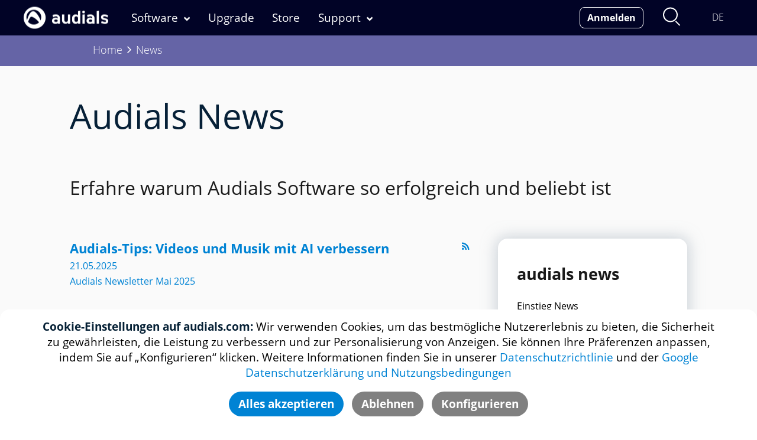

--- FILE ---
content_type: text/html; charset=UTF-8
request_url: https://audials.com/de/blog/tag/musik/overview.html?ccm_paging_p=6&ccm_order_by=cv.cvDatePublic&ccm_order_by_direction=desc
body_size: 11146
content:
<!doctype html>
<html lang="de">
	<head>
		<!-- Google tag (gtag.js) -->
<script async src="https://www.googletagmanager.com/gtag/js?id=G-MQJXQQWQ5P"></script>
<script>
  window.dataLayer = window.dataLayer || [];
  function gtag(){dataLayer.push(arguments);}
</script>
<script>
</script>

		<link rel="preconnect" href="https://fonts.gstatic.com/" crossorigin>
				<meta name="viewport" content="width=device-width, initial-scale=1">

		<meta property="fb:app_id" content="966242223397117" />
		<meta property="og:site_name" content="Audials"/>
		<meta property="og:title" content=""/>
		<meta property="og:image" content="https://audials.com"/>
		<meta property="og:description" content=""/>
		<meta property="og:url" content="https://audials.com/de/blog"/>

		<meta name="twitter:card" content="summary" />
		<meta name="twitter:title" content="Audials" />
		<meta name="twitter:description" content="" />
		<meta name="twitter:url" content="https://audials.com/de/blog" />

		<meta name="apple-itunes-app" content="app-id=625143593">
		<meta name="google-play-app" content="app-id=com.audials">
		<meta name="apple-touch-icon" content="https://audials.com/images/radio.png">

		<meta name="theme-color" content="#010326"/>

		<link type="image/x-icon" href="https://audials.com/favicon.ico" rel="icon">
		<!-- inlined Google font (performance reasons) -->
			<!-- former: -->
			<!-- <link href="https://fonts.googleapis.com/css?family=Open+Sans:400italic,400,700,300,300italic" rel="stylesheet" type="text/css" media="all">  -->

			<style type="text/css">
				/* cyrillic-ext */
@font-face {
  font-family: 'Open Sans';
  font-style: italic;
  font-weight: 300;
  src: url(https://fonts.gstatic.com/s/opensans/v18/memnYaGs126MiZpBA-UFUKWyV9hmIqOjjg.woff2) format('woff2');
  unicode-range: U+0460-052F, U+1C80-1C88, U+20B4, U+2DE0-2DFF, U+A640-A69F, U+FE2E-FE2F;
  font-display: swap;
}
/* cyrillic */
@font-face {
  font-family: 'Open Sans';
  font-style: italic;
  font-weight: 300;
  src: url(https://fonts.gstatic.com/s/opensans/v18/memnYaGs126MiZpBA-UFUKWyV9hvIqOjjg.woff2) format('woff2');
  unicode-range: U+0400-045F, U+0490-0491, U+04B0-04B1, U+2116;
  font-display: swap;
}
/* greek-ext */
@font-face {
  font-family: 'Open Sans';
  font-style: italic;
  font-weight: 300;
  src: url(https://fonts.gstatic.com/s/opensans/v18/memnYaGs126MiZpBA-UFUKWyV9hnIqOjjg.woff2) format('woff2');
  unicode-range: U+1F00-1FFF;
  font-display: swap;
}
/* greek */
@font-face {
  font-family: 'Open Sans';
  font-style: italic;
  font-weight: 300;
  src: url(https://fonts.gstatic.com/s/opensans/v18/memnYaGs126MiZpBA-UFUKWyV9hoIqOjjg.woff2) format('woff2');
  unicode-range: U+0370-03FF;
  font-display: swap;
}
/* vietnamese */
@font-face {
  font-family: 'Open Sans';
  font-style: italic;
  font-weight: 300;
  src: url(https://fonts.gstatic.com/s/opensans/v18/memnYaGs126MiZpBA-UFUKWyV9hkIqOjjg.woff2) format('woff2');
  unicode-range: U+0102-0103, U+0110-0111, U+0128-0129, U+0168-0169, U+01A0-01A1, U+01AF-01B0, U+1EA0-1EF9, U+20AB;
  font-display: swap;
}
/* latin-ext */
@font-face {
  font-family: 'Open Sans';
  font-style: italic;
  font-weight: 300;
  src: url(https://fonts.gstatic.com/s/opensans/v18/memnYaGs126MiZpBA-UFUKWyV9hlIqOjjg.woff2) format('woff2');
  unicode-range: U+0100-024F, U+0259, U+1E00-1EFF, U+2020, U+20A0-20AB, U+20AD-20CF, U+2113, U+2C60-2C7F, U+A720-A7FF;
  font-display: swap;
}
/* latin */
@font-face {
  font-family: 'Open Sans';
  font-style: italic;
  font-weight: 300;
  src: url(https://fonts.gstatic.com/s/opensans/v18/memnYaGs126MiZpBA-UFUKWyV9hrIqM.woff2) format('woff2');
  unicode-range: U+0000-00FF, U+0131, U+0152-0153, U+02BB-02BC, U+02C6, U+02DA, U+02DC, U+2000-206F, U+2074, U+20AC, U+2122, U+2191, U+2193, U+2212, U+2215, U+FEFF, U+FFFD;
  font-display: swap;
}
/* cyrillic-ext */
@font-face {
  font-family: 'Open Sans';
  font-style: italic;
  font-weight: 400;
  src: url(https://fonts.gstatic.com/s/opensans/v18/mem6YaGs126MiZpBA-UFUK0Udc1UAw.woff2) format('woff2');
  unicode-range: U+0460-052F, U+1C80-1C88, U+20B4, U+2DE0-2DFF, U+A640-A69F, U+FE2E-FE2F;
  font-display: swap;
}
/* cyrillic */
@font-face {
  font-family: 'Open Sans';
  font-style: italic;
  font-weight: 400;
  src: url(https://fonts.gstatic.com/s/opensans/v18/mem6YaGs126MiZpBA-UFUK0ddc1UAw.woff2) format('woff2');
  unicode-range: U+0400-045F, U+0490-0491, U+04B0-04B1, U+2116;
  font-display: swap;
}
/* greek-ext */
@font-face {
  font-family: 'Open Sans';
  font-style: italic;
  font-weight: 400;
  src: url(https://fonts.gstatic.com/s/opensans/v18/mem6YaGs126MiZpBA-UFUK0Vdc1UAw.woff2) format('woff2');
  unicode-range: U+1F00-1FFF;
  font-display: swap;
}
/* greek */
@font-face {
  font-family: 'Open Sans';
  font-style: italic;
  font-weight: 400;
  src: url(https://fonts.gstatic.com/s/opensans/v18/mem6YaGs126MiZpBA-UFUK0adc1UAw.woff2) format('woff2');
  unicode-range: U+0370-03FF;
  font-display: swap;
}
/* vietnamese */
@font-face {
  font-family: 'Open Sans';
  font-style: italic;
  font-weight: 400;
  src: url(https://fonts.gstatic.com/s/opensans/v18/mem6YaGs126MiZpBA-UFUK0Wdc1UAw.woff2) format('woff2');
  unicode-range: U+0102-0103, U+0110-0111, U+0128-0129, U+0168-0169, U+01A0-01A1, U+01AF-01B0, U+1EA0-1EF9, U+20AB;
  font-display: swap;
}
/* latin-ext */
@font-face {
  font-family: 'Open Sans';
  font-style: italic;
  font-weight: 400;
  src: url(https://fonts.gstatic.com/s/opensans/v18/mem6YaGs126MiZpBA-UFUK0Xdc1UAw.woff2) format('woff2');
  unicode-range: U+0100-024F, U+0259, U+1E00-1EFF, U+2020, U+20A0-20AB, U+20AD-20CF, U+2113, U+2C60-2C7F, U+A720-A7FF;
  font-display: swap;
}
/* latin */
@font-face {
  font-family: 'Open Sans';
  font-style: italic;
  font-weight: 400;
  src: url(https://fonts.gstatic.com/s/opensans/v18/mem6YaGs126MiZpBA-UFUK0Zdc0.woff2) format('woff2');
  unicode-range: U+0000-00FF, U+0131, U+0152-0153, U+02BB-02BC, U+02C6, U+02DA, U+02DC, U+2000-206F, U+2074, U+20AC, U+2122, U+2191, U+2193, U+2212, U+2215, U+FEFF, U+FFFD;
  font-display: swap;
}
/* cyrillic-ext */
@font-face {
  font-family: 'Open Sans';
  font-style: normal;
  font-weight: 300;
  src: url(https://fonts.gstatic.com/s/opensans/v18/mem5YaGs126MiZpBA-UN_r8OX-hpOqc.woff2) format('woff2');
  unicode-range: U+0460-052F, U+1C80-1C88, U+20B4, U+2DE0-2DFF, U+A640-A69F, U+FE2E-FE2F;
  font-display: swap;
}
/* cyrillic */
@font-face {
  font-family: 'Open Sans';
  font-style: normal;
  font-weight: 300;
  src: url(https://fonts.gstatic.com/s/opensans/v18/mem5YaGs126MiZpBA-UN_r8OVuhpOqc.woff2) format('woff2');
  unicode-range: U+0400-045F, U+0490-0491, U+04B0-04B1, U+2116;
  font-display: swap;
}
/* greek-ext */
@font-face {
  font-family: 'Open Sans';
  font-style: normal;
  font-weight: 300;
  src: url(https://fonts.gstatic.com/s/opensans/v18/mem5YaGs126MiZpBA-UN_r8OXuhpOqc.woff2) format('woff2');
  unicode-range: U+1F00-1FFF;
  font-display: swap;
}
/* greek */
@font-face {
  font-family: 'Open Sans';
  font-style: normal;
  font-weight: 300;
  src: url(https://fonts.gstatic.com/s/opensans/v18/mem5YaGs126MiZpBA-UN_r8OUehpOqc.woff2) format('woff2');
  unicode-range: U+0370-03FF;
  font-display: swap;
}
/* vietnamese */
@font-face {
  font-family: 'Open Sans';
  font-style: normal;
  font-weight: 300;
  src: url(https://fonts.gstatic.com/s/opensans/v18/mem5YaGs126MiZpBA-UN_r8OXehpOqc.woff2) format('woff2');
  unicode-range: U+0102-0103, U+0110-0111, U+0128-0129, U+0168-0169, U+01A0-01A1, U+01AF-01B0, U+1EA0-1EF9, U+20AB;
  font-display: swap;
}
/* latin-ext */
@font-face {
  font-family: 'Open Sans';
  font-style: normal;
  font-weight: 300;
  src: url(https://fonts.gstatic.com/s/opensans/v18/mem5YaGs126MiZpBA-UN_r8OXOhpOqc.woff2) format('woff2');
  unicode-range: U+0100-024F, U+0259, U+1E00-1EFF, U+2020, U+20A0-20AB, U+20AD-20CF, U+2113, U+2C60-2C7F, U+A720-A7FF;
  font-display: swap;
}
/* latin */
@font-face {
  font-family: 'Open Sans';
  font-style: normal;
  font-weight: 300;
  src: url(https://fonts.gstatic.com/s/opensans/v18/mem5YaGs126MiZpBA-UN_r8OUuhp.woff2) format('woff2');
  unicode-range: U+0000-00FF, U+0131, U+0152-0153, U+02BB-02BC, U+02C6, U+02DA, U+02DC, U+2000-206F, U+2074, U+20AC, U+2122, U+2191, U+2193, U+2212, U+2215, U+FEFF, U+FFFD;
  font-display: swap;
}
/* cyrillic-ext */
@font-face {
  font-family: 'Open Sans';
  font-style: normal;
  font-weight: 400;
  src: url(https://fonts.gstatic.com/s/opensans/v18/mem8YaGs126MiZpBA-UFWJ0bbck.woff2) format('woff2');
  unicode-range: U+0460-052F, U+1C80-1C88, U+20B4, U+2DE0-2DFF, U+A640-A69F, U+FE2E-FE2F;
  font-display: swap;
}
/* cyrillic */
@font-face {
  font-family: 'Open Sans';
  font-style: normal;
  font-weight: 400;
  src: url(https://fonts.gstatic.com/s/opensans/v18/mem8YaGs126MiZpBA-UFUZ0bbck.woff2) format('woff2');
  unicode-range: U+0400-045F, U+0490-0491, U+04B0-04B1, U+2116;
  font-display: swap;
}
/* greek-ext */
@font-face {
  font-family: 'Open Sans';
  font-style: normal;
  font-weight: 400;
  src: url(https://fonts.gstatic.com/s/opensans/v18/mem8YaGs126MiZpBA-UFWZ0bbck.woff2) format('woff2');
  unicode-range: U+1F00-1FFF;
  font-display: swap;
}
/* greek */
@font-face {
  font-family: 'Open Sans';
  font-style: normal;
  font-weight: 400;
  src: url(https://fonts.gstatic.com/s/opensans/v18/mem8YaGs126MiZpBA-UFVp0bbck.woff2) format('woff2');
  unicode-range: U+0370-03FF;
  font-display: swap;
}
/* vietnamese */
@font-face {
  font-family: 'Open Sans';
  font-style: normal;
  font-weight: 400;
  src: url(https://fonts.gstatic.com/s/opensans/v18/mem8YaGs126MiZpBA-UFWp0bbck.woff2) format('woff2');
  unicode-range: U+0102-0103, U+0110-0111, U+0128-0129, U+0168-0169, U+01A0-01A1, U+01AF-01B0, U+1EA0-1EF9, U+20AB;
  font-display: swap;
}
/* latin-ext */
@font-face {
  font-family: 'Open Sans';
  font-style: normal;
  font-weight: 400;
  src: url(https://fonts.gstatic.com/s/opensans/v18/mem8YaGs126MiZpBA-UFW50bbck.woff2) format('woff2');
  unicode-range: U+0100-024F, U+0259, U+1E00-1EFF, U+2020, U+20A0-20AB, U+20AD-20CF, U+2113, U+2C60-2C7F, U+A720-A7FF;
  font-display: swap;
}
/* latin */
@font-face {
  font-family: 'Open Sans';
  font-style: normal;
  font-weight: 400;
  src: url(https://fonts.gstatic.com/s/opensans/v18/mem8YaGs126MiZpBA-UFVZ0b.woff2) format('woff2');
  unicode-range: U+0000-00FF, U+0131, U+0152-0153, U+02BB-02BC, U+02C6, U+02DA, U+02DC, U+2000-206F, U+2074, U+20AC, U+2122, U+2191, U+2193, U+2212, U+2215, U+FEFF, U+FFFD;
  font-display: swap;
}
/* cyrillic-ext */
@font-face {
  font-family: 'Open Sans';
  font-style: normal;
  font-weight: 700;
  src: url(https://fonts.gstatic.com/s/opensans/v18/mem5YaGs126MiZpBA-UN7rgOX-hpOqc.woff2) format('woff2');
  unicode-range: U+0460-052F, U+1C80-1C88, U+20B4, U+2DE0-2DFF, U+A640-A69F, U+FE2E-FE2F;
  font-display: swap;
}
/* cyrillic */
@font-face {
  font-family: 'Open Sans';
  font-style: normal;
  font-weight: 700;
  src: url(https://fonts.gstatic.com/s/opensans/v18/mem5YaGs126MiZpBA-UN7rgOVuhpOqc.woff2) format('woff2');
  unicode-range: U+0400-045F, U+0490-0491, U+04B0-04B1, U+2116;
  font-display: swap;
}
/* greek-ext */
@font-face {
  font-family: 'Open Sans';
  font-style: normal;
  font-weight: 700;
  src: url(https://fonts.gstatic.com/s/opensans/v18/mem5YaGs126MiZpBA-UN7rgOXuhpOqc.woff2) format('woff2');
  unicode-range: U+1F00-1FFF;
  font-display: swap;
}
/* greek */
@font-face {
  font-family: 'Open Sans';
  font-style: normal;
  font-weight: 700;
  src: url(https://fonts.gstatic.com/s/opensans/v18/mem5YaGs126MiZpBA-UN7rgOUehpOqc.woff2) format('woff2');
  unicode-range: U+0370-03FF;
  font-display: swap;
}
/* vietnamese */
@font-face {
  font-family: 'Open Sans';
  font-style: normal;
  font-weight: 700;
  src: url(https://fonts.gstatic.com/s/opensans/v18/mem5YaGs126MiZpBA-UN7rgOXehpOqc.woff2) format('woff2');
  unicode-range: U+0102-0103, U+0110-0111, U+0128-0129, U+0168-0169, U+01A0-01A1, U+01AF-01B0, U+1EA0-1EF9, U+20AB;
  font-display: swap;
}
/* latin-ext */
@font-face {
  font-family: 'Open Sans';
  font-style: normal;
  font-weight: 700;
  src: url(https://fonts.gstatic.com/s/opensans/v18/mem5YaGs126MiZpBA-UN7rgOXOhpOqc.woff2) format('woff2');
  unicode-range: U+0100-024F, U+0259, U+1E00-1EFF, U+2020, U+20A0-20AB, U+20AD-20CF, U+2113, U+2C60-2C7F, U+A720-A7FF;
  font-display: swap;
}
/* latin */
@font-face {
  font-family: 'Open Sans';
  font-style: normal;
  font-weight: 700;
  src: url(https://fonts.gstatic.com/s/opensans/v18/mem5YaGs126MiZpBA-UN7rgOUuhp.woff2) format('woff2');
  unicode-range: U+0000-00FF, U+0131, U+0152-0153, U+02BB-02BC, U+02C6, U+02DA, U+02DC, U+2000-206F, U+2074, U+20AC, U+2122, U+2191, U+2193, U+2212, U+2215, U+FEFF, U+FFFD;
  font-display: swap;
}
			</style>
		<!-- inlined Google font (performance reasons) -->

		<link rel="stylesheet" type="text/css" media="all" href="/packages/audials/themes/audials_theme/css/audials_cookiebanner-public.css"><link rel="stylesheet" type="text/css" media="all" href="/packages/audials/themes/audials_theme/css/blog.css?lastmod=1765980535">
<title>Blog :: musik :: Audials</title>

<meta http-equiv="content-type" content="text/html; charset=UTF-8"/>
<link rel="shortcut icon" href="https://audials.com/application/files/2015/3441/2655/favicon.ico" type="image/x-icon"/>
<link rel="icon" href="https://audials.com/application/files/2015/3441/2655/favicon.ico" type="image/x-icon"/>
<link rel="canonical" href="https://audials.com/de/blog?ccm_paging_p=6&ccm_order_by=cv.cvDatePublic&ccm_order_by_direction=desc">
<script type="text/javascript">
    var CCM_DISPATCHER_FILENAME = "/index.php";
    var CCM_CID = 1840;
    var CCM_EDIT_MODE = false;
    var CCM_ARRANGE_MODE = false;
    var CCM_IMAGE_PATH = "/concrete/images";
    var CCM_TOOLS_PATH = "/index.php/tools/required";
    var CCM_APPLICATION_URL = "https://audials.com";
    var CCM_REL = "";
    var CCM_ACTIVE_LOCALE = "de_DE";
</script>

<link href="https://audials.com/rss/audialsrss" rel="alternate" type="application/rss+xml">
<link href="/application/../packages/audials/themes/audials_theme/css/font-awesome.css?ccm_nocache=b9366a9114953028653c36f153ca697d86b7a5bc" rel="stylesheet" type="text/css" media="all">
<link href="/concrete/css/frontend/pagination.css?ccm_nocache=c2f810f838c393a212b03734e81cad1b159e6ccc" rel="stylesheet" type="text/css" media="all">
<link href="/packages/audials/blocks/audialsblogpagelist/view.css?ccm_nocache=642101d3d0ff174947ceace64ebb1e9d4700bca9" rel="stylesheet" type="text/css" media="all">
<link href="/concrete/blocks/topic_list/view.css?ccm_nocache=c2f810f838c393a212b03734e81cad1b159e6ccc" rel="stylesheet" type="text/css" media="all">
<link href="/packages/audials/blocks/audialsblogtags/view.css?ccm_nocache=642101d3d0ff174947ceace64ebb1e9d4700bca9" rel="stylesheet" type="text/css" media="all">
<script>
 function getCookieValue(a) {
    var b = document.cookie.match('(^|;)\\s*' + a + '\\s*=\\s*([^;]+)');
    return b ? b.pop() : '';
 }
 var affiliate = null;
 var affiliateid = null;
 var partnerid = null;
 try {
  var url  = new URL(document.URL);
  affiliate = url.searchParams.get("affiliate");
  affiliateid = url.searchParams.get("affiliateid");
  partnerid = url.searchParams.get("partnerid");
} catch (err)
{}

 var affiliatecookie = getCookieValue('RS-Affiliate');


  (function(i,s,o,g,r,a,m){i['GoogleAnalyticsObject']=r;i[r]=i[r]||function(){
  (i[r].q=i[r].q||[]).push(arguments)},i[r].l=1*new Date();a=s.createElement(o),
  m=s.getElementsByTagName(o)[0];a.async=1;a.src=g;m.parentNode.insertBefore(a,m)
  })(window,document,'script','https://www.google-analytics.com/analytics.js','ga');


  ga('create', 'UA-577424-5', 'auto', {'allowLinker': true});
  ga('set', 'anonymizeIp', true);
  if (affiliateid != null){
    ga('set', 'dimension1', affiliateid);
  } else if (affiliate != null) {
    ga('set', 'dimension1', affiliate);
  } else if (affiliatecookie != null) {
    ga('set', 'dimension1', affiliatecookie);
  }
  if (partnerid != null){
    ga('set', 'dimension2', partnerid);
  }
  ga('require', 'linker'); 
  ga('linker:autoLink', ['audials.com','live.audials.com','community.audials.com','securestore.audials.com','account.audials.com'], false, true); 
  ga('send', 'pageview');
 


</script>
		<!-- allows multiple scripts using the window onload event -->
			<script type="text/javascript">
				function addLoadEvent(o){var n=window.onload;"function"!=typeof window.onload?window.onload=o:window.onload=function(){n&&n(),o()}};
			</script>
		<!-- allows multiple scripts using the window onload event -->

		<!-- lazy loading of images -->
			<script type="text/javascript" src="/packages/audials/themes/audials_theme/js/lazysizes.min.js" async></script>
		<!-- lazy loading of images -->
	</head>
	
	<body class="page-1840 ccm-page page-type-blog-de page-template-blog">
		<!-- Google Tag Manager (noscript) -->
<noscript><iframe src="https://www.googletagmanager.com/ns.html?id=GTM-TT4JDZFX"
height="0" width="0" style="display:none;visibility:hidden"></iframe></noscript>
<!-- End Google Tag Manager (noscript) -->
			<script type="text/javascript" src="/packages/audials/themes/audials_theme/js/cookie_handling.js"></script>
				<div id="site">
				
<script>
	var cookieValue = getCookieValue("username");
	if (cookieValue !== null) {
		document.addEventListener("DOMContentLoaded", function() {
			var aupbutton=document.getElementById("loginbutton");
			aupbutton.outerHTML = "<li class=\"username\"><a href=\"https://audials.com/de/user_account\">" + decodeURIComponent(cookieValue) + "</a></li>";
		});
	}

	function getCookieValue(cookieName) {
		var cookies = document.cookie.split(";");
		for (var i = 0; i < cookies.length; i++) {
			var cookie = cookies[i].trim();
			if (cookie.startsWith(cookieName + "=")) {
				return cookie.substring(cookieName.length + 1);
			}
		}
		return null;
	}
</script>
<header id="header">

    
	<div id="header-inner" class="hl_de">
 		<a onclick="ga('send', 'event', 'Header link ', 'clicked', 'Logo');" id="headerlogo" href="https://audials.com/de/home"><picture><img alt="Audials Homepage" src="https://audials.com/images/ic_audialsTextLogo_withoutSlogan.png.webp" width="153" height="37"></picture></a>
        	<input class="side-menu" type="checkbox" id="side-menu"/>
		<label class="hamb" for="side-menu"><span class="hamb-line"></span></label>
	        <nav id="nav">
			<ul class="menu">
				<li id="software">
					<div class="collapsible">
						<input type="checkbox" name="menu" id="list-item-1">
						<label for="list-item-1">Software</label>

						<div class="collapsible-inner">
						<div class="collapsible-area">
							<div class="ci_left">
								<p><strong>Windows Software</strong></p>								<div class="ci">
									<div class="ci_left">
										<ul><li><a href="https://audials.com/de/one/ueberblick"><span class="pp2020-grey">audials</span> <span class="pp2020-one">one</span></a></li></ul>									</div>
									<div class="ci_right">
										<ul>
<li class="elementor-icon-list-item">
											<a href="https://audials.com/de/one/video">

											<span class="elementor-icon-list-text">Video</span>
											</a>
									</li>
<li class="elementor-icon-list-item">
											<a href="https://audials.com/de/one/music">

											<span class="elementor-icon-list-text">Musik</span>
											</a>
									</li>
<li class="elementor-icon-list-item">
											<a href="https://audials.com/de/one/radio">

											<span class="elementor-icon-list-text">Radio</span>
											</a>
									</li>
<li class="elementor-icon-list-item">
											<a href="https://audials.com/de/one/premium">

											<span class="elementor-icon-list-text">Premium</span>
											</a>
									</li>
<li><a href="https://audials.com/de/one/neuheiten-2026">Was ist neu?</a></li><li><a href="https://audials.com/de/one/abo">Audials Abo</a></li>

</ul>									</div>
								</div>
							</div>
							<div class="ci_right">
								<p><strong>Apps</strong></p>								<div class="ci">
									<div class="ci_left">
										<ul><li><a href="https://audials.com/de/apps/audials-play-windows">Windows</a></li><li><a href="https://audials.com/de/apps/audials-play-android">Android</a></li><li><a href="https://audials.com/de/apps/audials-play-ios">iOS</a></li><li><a href="https://audials.com/de/live">Web-Browser</a></li></ul>									</div>
									<div class="ci_right">
										<ul><li><a href="https://audials.com/de/apps/uebersicht">&Uuml;bersicht</a></li></ul>									</div>
								</div>
							</div>
						</div>
						</div>
					</div>
				</li>
				<li id="upgrade"><a href="https://audials.com/de/audials-software-store/upgrade-now">Upgrade</a></li>
				<li id="store"><a href="https://audials.com/de/audials-software-store">Store</a></li>
				<li id="support">
					<div class="collapsible">
						<input type="checkbox" name="menu" id="list-item-2">
						<label for="list-item-2">Support</label>

						<div class="collapsible-inner">
						<div class="collapsible-area">
							<div class="ci_left">
								<p><strong>Ich will...</strong></p>									<div class="ci">
										<div class="ci_left">
											<ul><li><a href="https://audials.com/de/ich-will/filme-aufnehmen">Videostreaming &amp; TV aufnehmen</a></li><li><a href="https://audials.com/de/ich-will/videos-mit-ai-verbessern">Meine Videos mit KI verbessern</a></li><li><a href="https://audials.com/de/ich-will/musik-aufnehmen">Musikstreaming aufnehmen</a></li></ul>										</div>
										<div class="ci_right">
											<ul><li><a href="https://audials.com/de/ich-will/radio-aufnehmen">Radios &amp; Podcasts mitschneiden</a></li><li><a href="https://audials.com/de/ich-will/audials-auf-apple-mac-nutzen">Audials auf Mac nutzen</a></li></ul>										</div>
									</div>
							</div>
							<div class="ci_right">

								<p><strong>Support</strong></p>								<ul><li><a href="https://support.audials.com/hc/de">&Uuml;bersicht</a></li><li><a href="https://audials.com/de/faq">FAQ</a></li><li><a href="https://support.audials.com/hc/de/requests/new">Anfrage einreichen</a></li><li><a href="https://support.audials.com/hc/de/community/topics">Forum</a></li><li><a href="https://support.audials.com/hc/de/articles/4408837462802-Aktuelle-Probleme-bei-der-Audio-Videoaufnahme">Aktuelle Probleme bei der Audio-/Videoaufnahme</a></li></ul>							</div>
						</div>
						</div>
					</div>
				</li>
			</ul>
			<div id="login-bar">
				<ul>
        <li id="loginbutton"><a onClick="ga('send', 'event', '', 'clicked', 'Anmelden');" href="https://audials.com/de/logon">Anmelden</a></li>

					<li id="searchbar">
						<div class="search">
						<div class="searchinner">
						<form id="content" action="https://audials.com/de/suchergebnisse">
						<input type="text" name="query" class="input" id="search-input">
						<button type="reset" class="search" id="search-btn"></button>
						</form>

						<script src="https://audials.com/packages/audials/themes/audials_theme/js/searchbar.js"></script>
						</div>
						</div>
					</li>
					
<li id="languageswitcher"><div class="languageswitcher">
<button id="switch_language">DE</button>
<ul id="language-dropdown">
	<li><a href="https://audials.com/en/blog/start"><span>EN</span></a></li><li><a href="https://audials.com/fr/blog"><span>FR</span></a></li><li><span class="not_available">ES</span></li><li><a href="https://audials.jp/"><span>JP</span></a></li></ul>
</div></li>

				</ul>
			</div>
	        </nav>
	</div>

</header>			<a id="menu-toggle-overlay" href="#"></a>
<div id="blog-entry-de" class="a2020page bright blogentry">
        <section id="breadcrumb">
                <div id="breadcrumb_area">
                    

    <ul class="breadcrumbs">
<li class="first"><a href="https://audials.com/de/start/index.html">Home</a></li><li title="News"><a href="https://audials.com/de/blog/">News</a></li></ul>

                </div>
        </section>
        <section id="main_content">
            <div id="main_content_area">
                <h1 class="none ">Audials News</h1>
                <h2 class="none ">Erfahre warum Audials Software so erfolgreich und beliebt ist</h2>
                <div class="row">
                        <div class="audials-col-sm-9">
                                        

    

<div class="ccm-block-page-list-wrapper">

    
            <a href="https://audials.com/rss/audialsrss" target="_blank" rel="noopener" class="ccm-block-page-list-rss-feed"><i class="fa fa-rss"></i></a>
    
    <div class="ccm-block-page-list-pages">

    
        <div class="ccm-block-page-list-page-entry">

        
                    <div class="ccm-block-page-list-page-entry-text">

                              <a href="https://audials.com/de/blog/2025/audials-tips-videos-und-musik-mit-ai-verbessern" target="_self">
                <div class="ccm-block-page-list-title">
                    			Audials-Tips: Videos und Musik mit AI verbessern                                    </div>
                
                                    <div class="ccm-block-page-list-date">21.05.2025</div>
                
                                    <div class="ccm-block-page-list-description">
Audials Newsletter Mai 2025                    </div>
</a>

                
                
                </div>
                </div>

	
        <div class="ccm-block-page-list-page-entry">

        
                    <div class="ccm-block-page-list-page-entry-text">

                              <a href="https://audials.com/de/blog/2025/audials-20251-ki-macht-videos-ohne-gpu-schaerfer" target="_self">
                <div class="ccm-block-page-list-title">
                    			Audials 2025.1 &ndash; KI macht Videos ohne GPU sch&auml;rfer                                    </div>
                
                                    <div class="ccm-block-page-list-date">18.03.2025</div>
                
                                    <div class="ccm-block-page-list-description">
Dank Softwareupdate verbessert Audials Videomaterial mit KI jetzt auch ohne Grafikkarte                    </div>
</a>

                
                
                </div>
                </div>

	
        <div class="ccm-block-page-list-page-entry">

        
                    <div class="ccm-block-page-list-page-entry-text">

                              <a href="https://audials.com/de/blog/2025/audials-tipps-viele-radiosender-filme-auf-einmal-aufnehmen" target="_self">
                <div class="ccm-block-page-list-title">
                    			Audials-Tipps: Viele Radiosender &amp; Filme auf einmal aufnehmen                                    </div>
                
                                    <div class="ccm-block-page-list-date">03.03.2025</div>
                
                                    <div class="ccm-block-page-list-description">
Audials Newsletter M&auml;rz 2025                    </div>
</a>

                
                
                </div>
                </div>

	
        <div class="ccm-block-page-list-page-entry">

        
                    <div class="ccm-block-page-list-page-entry-text">

                              <a href="https://audials.com/de/blog/2025/audials-tipps-videos-ohne-webbrowser-aufnehmen-musik-music-zoom-finden" target="_self">
                <div class="ccm-block-page-list-title">
                    			Audials Tipps: Videos ohne Webbrowser aufnehmen &amp; Musik in Music Zoom finden                                    </div>
                
                                    <div class="ccm-block-page-list-date">05.02.2025</div>
                
                                    <div class="ccm-block-page-list-description">
Audials Newsletter Februar 2025                    </div>
</a>

                
                
                </div>
                </div>

	
        <div class="ccm-block-page-list-page-entry">

        
                    <div class="ccm-block-page-list-page-entry-text">

                              <a href="https://audials.com/de/blog/2025/audials-tipps-weiche-zeitlupen-erstellen-und-auf-eigene-musik-ueberall-zugreifen" target="_self">
                <div class="ccm-block-page-list-title">
                    			Audials-Tipps: Weiche Zeitlupen erstellen und auf eigene Musik &uuml;berall zugreifen                                    </div>
                
                                    <div class="ccm-block-page-list-date">10.01.2025</div>
                
                                    <div class="ccm-block-page-list-description">
Audials Newsletter Januar 2025                    </div>
</a>

                
                
                </div>
                </div>

	
        <div class="ccm-block-page-list-page-entry">

        
                    <div class="ccm-block-page-list-page-entry-text">

                              <a href="https://audials.com/de/blog/2024/audials-tipps-neuer-aufnahmeplaner-einfacherer-musik-tag-editor" target="_self">
                <div class="ccm-block-page-list-title">
                    			Audials-Tipps: Neuer Aufnahmeplaner &amp; einfacherer Musik-Tag-Editor                                    </div>
                
                                    <div class="ccm-block-page-list-date">16.12.2024</div>
                
                                    <div class="ccm-block-page-list-description">
Audials Newsletter Dezember                    </div>
</a>

                
                
                </div>
                </div>

	
        <div class="ccm-block-page-list-page-entry">

        
                    <div class="ccm-block-page-list-page-entry-text">

                              <a href="https://audials.com/de/blog/2024/chip-vergibt-audials-one-2025-die-note-sehr-gut" target="_self">
                <div class="ccm-block-page-list-title">
                    			CHIP vergibt Audials One 2025 die Note ,,sehr gut&quot;                                    </div>
                
                                    <div class="ccm-block-page-list-date">16.12.2024</div>
                
                                    <div class="ccm-block-page-list-description">
CHIP hat einen Testbericht zu Audials One 2025 ver&ouml;ffentlicht                    </div>
</a>

                
                
                </div>
                </div>

	
        <div class="ccm-block-page-list-page-entry">

        
                    <div class="ccm-block-page-list-page-entry-text">

                              <a href="https://audials.com/de/blog/2024/audials-tipps-mit-audials-2025-videos-musik-perfekt-konvertieren" target="_self">
                <div class="ccm-block-page-list-title">
                    			Audials-Tipps: Mit Audials 2025 Videos und Musik perfekt konvertieren                                    </div>
                
                                    <div class="ccm-block-page-list-date">12.11.2024</div>
                
                                    <div class="ccm-block-page-list-description">
Audials Newsletter November 2024                    </div>
</a>

                
                
                </div>
                </div>

	
        <div class="ccm-block-page-list-page-entry">

        
                    <div class="ccm-block-page-list-page-entry-text">

                              <a href="https://audials.com/de/blog/2024/audials-tipps-videos-und-musik-mit-ki-verbessern" target="_self">
                <div class="ccm-block-page-list-title">
                    			Audials-Tipps: Videos und Musik mit KI verbessern                                    </div>
                
                                    <div class="ccm-block-page-list-date">06.11.2024</div>
                
                                    <div class="ccm-block-page-list-description">
Audials Newsletter Oktober 2024                    </div>
</a>

                
                
                </div>
                </div>

	
        <div class="ccm-block-page-list-page-entry">

        
                    <div class="ccm-block-page-list-page-entry-text">

                              <a href="https://audials.com/de/blog/2024/audials-tipps-musik-von-streaming-apps-mit-magischem-button-speichern-und-farben-von-videos-verbessern" target="_self">
                <div class="ccm-block-page-list-title">
                    			Audials-Tipps: Musik von Streaming-Apps mit magischem Button speichern und Farben von Videos verbessern                                    </div>
                
                                    <div class="ccm-block-page-list-date">10.10.2024</div>
                
                                    <div class="ccm-block-page-list-description">
Audials Newsletter September 2024
                    </div>
</a>

                
                
                </div>
                </div>

	
        <div class="ccm-block-page-list-page-entry">

        
                    <div class="ccm-block-page-list-page-entry-text">

                              <a href="https://audials.com/de/blog/2024/audials-tipps-videos-fluessiger-machen-mit-ki-interne-musikaufnahme" target="_self">
                <div class="ccm-block-page-list-title">
                    			Audials Tipps: Videos fl&uuml;ssiger machen mit KI &amp; interne Musikaufnahme                                    </div>
                
                                    <div class="ccm-block-page-list-date">07.08.2024</div>
                
                                    <div class="ccm-block-page-list-description">
Audials Newsletter August                    </div>
</a>

                
                
                </div>
                </div>

	
        <div class="ccm-block-page-list-page-entry">

        
                    <div class="ccm-block-page-list-page-entry-text">

                              <a href="https://audials.com/de/blog/2024/audials-tipps-videos-schaerfer-machen-mit-ki-und-ins-musikuniversum-eintauchen" target="_self">
                <div class="ccm-block-page-list-title">
                    			Audials-Tipps: Videos sch&auml;rfer machen mit KI und ins Musikuniversum eintauchen                                    </div>
                
                                    <div class="ccm-block-page-list-date">22.07.2024</div>
                
                                    <div class="ccm-block-page-list-description">
Audials Newsletter Juli 2024                    </div>
</a>

                
                
                </div>
                </div>

	
        <div class="ccm-block-page-list-page-entry">

        
                    <div class="ccm-block-page-list-page-entry-text">

                              <a href="https://audials.com/de/blog/2024/audials-tipps-videos-einfach-verwalten-und-musik-wunschliste-erfuellen" target="_self">
                <div class="ccm-block-page-list-title">
                    			Audials-Tipps: Videos einfach verwalten und Musik-Wunschliste erf&uuml;llen                                    </div>
                
                                    <div class="ccm-block-page-list-date">13.06.2024</div>
                
                                    <div class="ccm-block-page-list-description">
Audials Newsletter Juni 2024                    </div>
</a>

                
                
                </div>
                </div>

	
        <div class="ccm-block-page-list-page-entry">

        
                    <div class="ccm-block-page-list-page-entry-text">

                              <a href="https://audials.com/de/blog/2024/audials-tipps-werbung-aus-videos-entfernen-und-neue-musik-mit-dem-bot-finden" target="_self">
                <div class="ccm-block-page-list-title">
                    			Audials-Tipps: Werbung aus Videos entfernen und neue Musik mit dem Bot finden                                    </div>
                
                                    <div class="ccm-block-page-list-date">02.05.2024</div>
                
                                    <div class="ccm-block-page-list-description">
Audials Newsletter Mai 2024                    </div>
</a>

                
                
                </div>
                </div>

	
        <div class="ccm-block-page-list-page-entry">

        
                    <div class="ccm-block-page-list-page-entry-text">

                              <a href="https://audials.com/de/blog/2024/audials-tipps-aufnahme-von-livestreams-planen-musik-id3-tagsuche" target="_self">
                <div class="ccm-block-page-list-title">
                    			Audials Tipps: Aufnahme von Livestreams planen &amp; Musik-ID3-Tagsuche                                    </div>
                
                                    <div class="ccm-block-page-list-date">06.03.2024</div>
                
                                    <div class="ccm-block-page-list-description">
Audials Newsletter M&auml;rz 2024                    </div>
</a>

                
                
                </div>
                </div>

	
        <div class="ccm-block-page-list-page-entry">

        
                    <div class="ccm-block-page-list-page-entry-text">

                              <a href="https://audials.com/de/blog/2024/audials-tipps-videos-zeitlupen-mit-ai-verwandeln-und-neuer-musik-hoermodus" target="_self">
                <div class="ccm-block-page-list-title">
                    			Audials Tipps: Videos in Zeitlupen mit AI verwandeln und neuer Musik-H&ouml;rmodus                                    </div>
                
                                    <div class="ccm-block-page-list-date">08.02.2024</div>
                
                                    <div class="ccm-block-page-list-description">
Audials Newsletter Februar 2024                    </div>
</a>

                
                
                </div>
                </div>

	
        <div class="ccm-block-page-list-page-entry">

        
                    <div class="ccm-block-page-list-page-entry-text">

                              <a href="https://audials.com/de/blog/2023/audials-tipps-videos-erstrahlen-lassen-und-neue-art-der-musikaufnahme" target="_self">
                <div class="ccm-block-page-list-title">
                    			Audials-Tipps: Videos erstrahlen lassen und neue Art der Musikaufnahme                                    </div>
                
                                    <div class="ccm-block-page-list-date">14.12.2023</div>
                
                                    <div class="ccm-block-page-list-description">
Audials Newsletter Dezember 2023
                    </div>
</a>

                
                
                </div>
                </div>

	
        <div class="ccm-block-page-list-page-entry">

        
                    <div class="ccm-block-page-list-page-entry-text">

                              <a href="https://audials.com/de/blog/2023/audials-tipps-mehrere-videos-oder-musikstuecke-konvertieren" target="_self">
                <div class="ccm-block-page-list-title">
                    			Audials-Tipps: Mehrere Videos oder Musikst&uuml;cke konvertieren                                    </div>
                
                                    <div class="ccm-block-page-list-date">22.11.2023</div>
                
                                    <div class="ccm-block-page-list-description">
Audials Newsletter November 2023
                    </div>
</a>

                
                
                </div>
                </div>

	
        <div class="ccm-block-page-list-page-entry">

        
                    <div class="ccm-block-page-list-page-entry-text">

                              <a href="https://audials.com/de/blog/2023/audials-tipps-musikstreaming-dienste-direkt-audials-aufnehmen-und-videos-fluessiger-erscheinen-lassen" target="_self">
                <div class="ccm-block-page-list-title">
                    			Audials-Tipps: Musikstreaming-Dienste direkt in Audials aufnehmen und Videos fl&uuml;ssiger erscheinen lassen                                    </div>
                
                                    <div class="ccm-block-page-list-date">15.11.2023</div>
                
                                    <div class="ccm-block-page-list-description">
Audials Newsletter Oktober 2023                    </div>
</a>

                
                
                </div>
                </div>

	
        <div class="ccm-block-page-list-page-entry">

        
                    <div class="ccm-block-page-list-page-entry-text">

                              <a href="https://audials.com/de/blog/2023/audials-tipps-sprache-videos-verstaerken-und-mit-der-massenaufnahme-lieder-von-radio-bester-qualitaet-mitschneiden" target="_self">
                <div class="ccm-block-page-list-title">
                    			Audials-Tipps: Sprache in Videos verst&auml;rken und mit der Massenaufnahme Lieder vom Radio in bester Qualit&auml;t mitschneiden                                    </div>
                
                                    <div class="ccm-block-page-list-date">16.05.2023</div>
                
                                    <div class="ccm-block-page-list-description">
Audials Newsletter August 2023                    </div>
</a>

                
                
                </div>
                </div>

	    </div>

    
</div><!-- end .ccm-block-page-list -->


    <div class="ccm-pagination-wrapper"><ul class="pagination"><li class="prev disabled"><span>&larr; Zurück</span></li><li class="active"><span>1 <span class="sr-only">(aktuell)</span></span></li><li><a href="/de/blog/tag/musik/overview.html?ccm_paging_p=2&amp;ccm_order_by=cv.cvDatePublic&amp;ccm_order_by_direction=desc">2</a></li><li><a href="/de/blog/tag/musik/overview.html?ccm_paging_p=3&amp;ccm_order_by=cv.cvDatePublic&amp;ccm_order_by_direction=desc">3</a></li><li><a href="/de/blog/tag/musik/overview.html?ccm_paging_p=4&amp;ccm_order_by=cv.cvDatePublic&amp;ccm_order_by_direction=desc">4</a></li><li class="next"><a href="/de/blog/tag/musik/overview.html?ccm_paging_p=2&amp;ccm_order_by=cv.cvDatePublic&amp;ccm_order_by_direction=desc" rel="next">Vor &rarr;</a></li></ul></div>

                        </div>
                        <div class="audials-col-sm-3 aside">
                                        

    	      <h3 class="none ">audials news


</h3>
	


    
	<div class="audials_textlink ">
        	<a href="https://audials.com/de/blog" >
        	Einstieg News</a>
	</div>





    
	<div class="audials_textlink ">
        	<a href="/de/blog/tag/pressemitteilung/overview.php" >
        	Pressemitteilungen</a>
	</div>





    
	<div class="audials_textlink ">
        	<a href="https://audials.com/de/unternehmen-audials-ag/was-sagen-kunden" >
        	Kundenmeinungen</a>
	</div>





    
<div class="ccm-block-topic-list-wrapper">

    <div class="ccm-block-topic-list-header">
        <h5></h5>
    </div>

    <ul class="ccm-block-topic-list-list"><li><a href="https://audials.com/de/blog/topic/2152/audials-one" >Audials One</a>                    </li>
                    <li><a href="https://audials.com/de/blog/topic/2153/audials-radio" >Audials Radio</a>                    </li>
                    <li><a href="https://audials.com/de/blog/topic/2154/audials-movie" >Audials Movie</a>                    </li>
                    <li><a href="https://audials.com/de/blog/topic/2155/audials-music" >Audials Music</a>                    </li>
                    <li><a href="https://audials.com/de/blog/topic/2157/audials-mobile" >Audials Mobile</a>                    </li>
                    <li><a href="https://audials.com/de/blog/topic/2159/informer" >Informer</a>                    </li>
                    <li><a href="https://audials.com/de/blog/topic/2160/web-news" >Web News</a>                    </li>
                    </ul>
</div>



    
    <div class="ccm-block-tags-wrapper">
        <div class="flex-text">
            
                                    <a href="https://audials.com/de/blog/tag/ai/index.php">AI</a>
                    
                
                                    <a href="https://audials.com/de/blog/tag/ai%20upscaling/index.php">AI Upscaling</a>
                    
                
                                    <a href="https://audials.com/de/blog/tag/ai%20video%20enhancer/index.php">AI Video Enhancer</a>
                    
                
                                    <a href="https://audials.com/de/blog/tag/android/index.php">Android</a>
                    
                
                                    <a href="https://audials.com/de/blog/tag/android%20automotive/index.php">Android Automotive</a>
                    
                
                                    <a href="https://audials.com/de/blog/tag/app/index.php">App</a>
                    
                
                                    <a href="https://audials.com/de/blog/tag/apple/index.php">Apple</a>
                    
                
                                    <a href="https://audials.com/de/blog/tag/audials%20internet%20tv%20player/index.php">Audials Internet TV Player</a>
                    
                
                                    <a href="https://audials.com/de/blog/tag/audials%20movie/index.php">audials movie</a>
                    
                
                                    <a href="https://audials.com/de/blog/tag/audials%20one/index.php">Audials One</a>
                    
                
                                    <a href="https://audials.com/de/blog/tag/audials%20play/index.php">Audials Play</a>
                    
                
                                    <a href="https://audials.com/de/blog/tag/audio/index.php">Audio</a>
                    
                
                                    <a href="https://audials.com/de/blog/tag/blogs/index.php">Blogs</a>
                    
                
                                    <a href="https://audials.com/de/blog/tag/bot/index.php">Bot</a>
                    
                
                                    <a href="https://audials.com/de/blog/tag/car-entertainment/index.php">Car-entertainment</a>
                    
                
                                    <a href="https://audials.com/de/blog/tag/converter/index.php">Converter</a>
                    
                
                                    <a href="https://audials.com/de/blog/tag/face%20improvement/index.php">Face Improvement</a>
                    
                
                                    <a href="https://audials.com/de/blog/tag/fernsehen/index.php">Fernsehen</a>
                    
                
                                    <a href="https://audials.com/de/blog/tag/film/index.php">Film</a>
                    
                
                                    <a href="https://audials.com/de/blog/tag/filme/index.php">Filme</a>
                    
                
                                    <a href="https://audials.com/de/blog/tag/freeware/index.php">Freeware</a>
                    
                
                                    <a href="https://audials.com/de/blog/tag/gesichtsverbesserung/index.php">Gesichtsverbesserung</a>
                    
                
                                    <a href="https://audials.com/de/blog/tag/internetradio/index.php">Internetradio</a>
                    
                
                                    <a href="https://audials.com/de/blog/tag/ki/index.php">KI</a>
                    
                
                                    <a href="https://audials.com/de/blog/tag/konverter/index.php">Konverter</a>
                    
                
                                    <a href="https://audials.com/de/blog/tag/k%C3%BCnstliche%20intelligenz/index.php">Künstliche Intelligenz</a>
                    
                
                                    <a href="https://audials.com/de/blog/tag/livestream/index.php">Livestream</a>
                    
                
                                    <a href="https://audials.com/de/blog/tag/macos/index.php">MacOS</a>
                    
                
                                    <a href="https://audials.com/de/blog/tag/mp3/index.php">MP3</a>
                    
                
                                    <a href="https://audials.com/de/blog/tag/medien/index.php">Multimedia</a>
                    
                
                                    <a href="https://audials.com/de/blog/tag/musictube/index.php">MusicTube</a>
                    
                
                                    <a href="https://audials.com/de/blog/tag/musik/index.php">Musik</a>
                    
                
                                    <a href="https://audials.com/de/blog/tag/pc/index.php">PC</a>
                    
                
                                    <a href="https://audials.com/de/blog/tag/podcast/index.php">Podcast</a>
                    
                
                                    <a href="https://audials.com/de/blog/tag/pressemitteilung/index.php">Pressemitteilung</a>
                    
                
                                    <a href="https://audials.com/de/blog/tag/radio/index.php">Radio</a>
                    
                
                                    <a href="https://audials.com/de/blog/tag/recorder/index.php">Recorder</a>
                    
                
                                    <a href="https://audials.com/de/blog/tag/serie/index.php">Serie</a>
                    
                
                                    <a href="https://audials.com/de/blog/tag/serien/index.php">Serien</a>
                    
                
                                    <a href="https://audials.com/de/blog/tag/streamig/index.php">Streamig</a>
                    
                
                                    <a href="https://audials.com/de/blog/tag/streaming/index.php">Streaming</a>
                    
                
                                    <a href="https://audials.com/de/blog/tag/stremaing/index.php">Stremaing</a>
                    
                
                                    <a href="https://audials.com/de/blog/tag/test/index.php">Test</a>
                    
                
                                    <a href="https://audials.com/de/blog/tag/testbericht/index.php">Testbericht</a>
                    
                
                                    <a href="https://audials.com/de/blog/tag/tv/index.php">TV</a>
                    
                
                                    <a href="https://audials.com/de/blog/tag/video/index.php">Video</a>
                    
                
                                    <a href="https://audials.com/de/blog/tag/videos/index.php">Videos</a>
                    
                
                                    <a href="https://audials.com/de/blog/tag/warteschlange/index.php">Warteschlange</a>
                    
                
                                    <a href="https://audials.com/de/blog/tag/webradio/index.php">Webradio</a>
                    
                
                                    <a href="https://audials.com/de/blog/tag/werbung/index.php">Werbung</a>
                    
                
        </div>
    </div>



                        </div>
                </div>
            </div>
        </section>
    </div>
</main>
</div>

<script>
 ga(function(tracker) {
  var clientId = tracker.get('clientId');
  shoplinks = document.getElementsByClassName('shoplink');
  for (i = 0, len = shoplinks.length; i < len; ++i) {
    var href = shoplinks[i].href
    href = href.replace("analytics_undefined_client_id", clientId);
    shoplinks[i].href = href    
}
  });
</script>
<div id="cookie-banner" class="cookie-banner">
        <p>
<strong>Cookie-Einstellungen auf audials.com:</strong> Wir verwenden Cookies, um das bestmögliche Nutzererlebnis zu bieten, die Sicherheit zu gewährleisten, die Leistung zu verbessern und zur Personalisierung von Anzeigen. Sie können Ihre Präferenzen anpassen, indem Sie auf „Konfigurieren“ klicken. Weitere Informationen finden Sie in unserer <a href="https://audials.com/de/unternehmen-audials-ag/datenschutzerklaerung">Datenschutzrichtlinie</a> und der <a href="https://business.safety.google/privacy/">Google Datenschutzerklärung und Nutzungsbedingungen</a>
</p>
        <button id="accept-btn">Alles akzeptieren</button>
        <button id="decline-btn">Ablehnen</button>
        <button id="configure-btn">Konfigurieren</button>
    </div>
<div id="config-popup" class="config-popup">
        <div class="h">Cookie-Einstellungen</div><br>
        <form id="cookie-form">
            <div class="switch-container">
	                <label for="functional" class="switch-label">Funktionale Cookies (erforderlich)</label>
    	            <label class="switch" id="funcswitch">
        	            <input type="checkbox" id="functional" name="functional" checked="" disabled="">
            	        <span class="slider round"></span>
                	</label>
            </div>
			<p>Diese Cookies sind für den Betrieb unserer Website unerlässlich und können nicht deaktiviert werden.</p>
            <div class="switch-container">
                <label for="prefix-cookies" class="switch-label">Messung und Analyse</label>
                <label class="switch">
                    <input type="checkbox" id="prefix-cookies" name="prefix-cookies" checked="">
                    <span class="slider round"></span>
                </label>
            </div>
			<p>Diese Cookies sammeln Informationen darüber, wie Besucher unsere Website nutzen. Sie helfen uns, unsere Seiten zu verbessern und die Nutzererfahrung zu optimieren.</p>
            <div class="switch-container">
                <label for="other-cookies" class="switch-label">Marketing &amp; Ads</label>
                <label class="switch">
                    <input type="checkbox" id="other-cookies" name="other-cookies" checked="">
                    <span class="slider round"></span>
                </label>
            </div>
			<p>Diese Cookies werden genutzt zur Personalisierung von Anzeigen, um Werbung zu schalten, die für Sie besonders relevant ist und Ihren Interessen entspricht. Weitere Hinweise finden sie u.a. auf der <a href="https://policies.google.com/technologies/partner-sites">Google Datenschutzerklärung und Nutzungsbedingungen</a>.

&nbsp;</p>
            <button type="button" id="save-config-btn">Einstellungen speichern</button>
        </form>
    </div>
				

    
<footer id="footer">
	<div class="inner">
		<div class="footer_slogan">
			<div class="block_text_background">
				<div class="left">
					<div class="audials">AUDIALS</div>
				</div>
				<div class="right">
					<p><span>It's my stream!&nbsp;</span></p>
				</div>
			</div>
		</div>
		<div class="row">
			<div class="audials-col-sm-3">
				<h4>Produkte 2026</h4>

<ul class="elementor-icon-list-items">
							<li class="elementor-icon-list-item">
											<a href="/de/one/ueberblick">

											<span class="elementor-icon-list-text">Audials One</span>
											</a>
									</li>
								<li class="elementor-icon-list-item">
											<a href="/de/one/video">

											<span class="elementor-icon-list-text">Video</span>
											</a>
									</li>
								<li class="elementor-icon-list-item">
											<a href="/de/one/music">

											<span class="elementor-icon-list-text">Musik</span>
											</a>
									</li>
								<li class="elementor-icon-list-item">
											<a href="/de/one/radio">

											<span class="elementor-icon-list-text">Radio</span>
											</a>
									</li>
								<li class="elementor-icon-list-item">
											<a href="/de/one/premium">

											<span class="elementor-icon-list-text">Premium</span>
											</a>
									</li>
								<li class="elementor-icon-list-item">
											<a href="/de/one/neuheiten-2026">

											<span class="elementor-icon-list-text">Neuheiten</span>
											</a>
									</li>
								<li class="elementor-icon-list-item">
											<a href="/de/one/abo">

											<span class="elementor-icon-list-text">Abos</span>
											</a>
									</li>
						</ul>
				<h4>Audials Play</h4>
				<div class="row" id="apps">
					<div class="audials-col-sm-3">
						<a onClick="ga('send', 'event', 'Footer link de', 'clicked', 'Android');" href="/de/play/audials-play-android">
							<svg style="width: 42px; position: absolute; top: 8px;" aria-hidden="true" class="e-font-icon-svg e-fab-android" viewBox="0 0 576 512" xmlns="http://www.w3.org/2000/svg"><path d="M420.55,301.93a24,24,0,1,1,24-24,24,24,0,0,1-24,24m-265.1,0a24,24,0,1,1,24-24,24,24,0,0,1-24,24m273.7-144.48,47.94-83a10,10,0,1,0-17.27-10h0l-48.54,84.07a301.25,301.25,0,0,0-246.56,0L116.18,64.45a10,10,0,1,0-17.27,10h0l47.94,83C64.53,202.22,8.24,285.55,0,384H576c-8.24-98.45-64.54-181.78-146.85-226.55"></path></svg>
						</a>
					</div>
					<div class="audials-col-sm-3">
						<a onClick="ga('send', 'event', 'Footer link de', 'clicked', 'iOS');" href="/de/play/audials-play-ios">
						<picture><!--[if IE 9]><video style='display: none;'><![endif]--><source data-srcset="https://audials.com/application/files/3315/1843/2711/apps_appleios.png.webp" srcset="https://audials.com/application/files/3315/1843/2711/apps_appleios.png.webp" type="image/webp"><source data-srcset="https://audials.com/application/files/3315/1843/2711/apps_appleios.png.webp" srcset="https://audials.com/application/files/3315/1843/2711/apps_appleios.png.webp"><!--[if IE 9]></video><![endif]--><noscript><img src="https://audials.com/application/files/3315/1843/2711/apps_appleios.png.webp" alt="apps" loading="lazy" class="img-responsive lazyload"></noscript><img alt="apps" loading="lazy" data-src="https://audials.com/application/files/3315/1843/2711/apps_appleios.png.webp" class="img-responsive lazyloaded" src="https://audials.com/application/files/3315/1843/2711/apps_appleios.png.webp" width="69" height="60"></picture><picture><!--[if IE 9]><video style='display: none;'><![endif]--><source data-srcset="https://audials.com/application/files/9015/6707/7538/apps_appleios_hover.png.webp" srcset="https://audials.com/application/files/9015/6707/7538/apps_appleios_hover.png.webp" type="image/webp"><source data-srcset="https://audials.com/application/files/9015/6707/7538/apps_appleios_hover.png.webp" srcset="https://audials.com/application/files/9015/6707/7538/apps_appleios_hover.png.webp"><!--[if IE 9]></video><![endif]--><noscript><img src="https://audials.com/application/files/9015/6707/7538/apps_appleios_hover.png.webp" alt="apps" loading="lazy" class="img-responsive lazyload"></noscript><img alt="apps" loading="lazy" data-src="https://audials.com/application/files/9015/6707/7538/apps_appleios_hover.png.webp" class="img-responsive lazyloaded" src="https://audials.com/application/files/9015/6707/7538/apps_appleios_hover.png.webp" width="69" height="60"></picture>
						</a>
					</div>
					<div class="audials-col-sm-3">
						<a onClick="ga('send', 'event', 'Footer link de', 'clicked', 'Windows');" href="/de/play/audials-play-windows">
						<picture><!--[if IE 9]><video style='display: none;'><![endif]--><source data-srcset="https://audials.com/application/files/4915/1843/2715/apps_windows.png.webp" srcset="https://audials.com/application/files/4915/1843/2715/apps_windows.png.webp" type="image/webp"><source data-srcset="https://audials.com/application/files/4915/1843/2715/apps_windows.png.webp" srcset="https://audials.com/application/files/4915/1843/2715/apps_windows.png.webp"><!--[if IE 9]></video><![endif]--><noscript><img src="https://audials.com/application/files/4915/1843/2715/apps_windows.png.webp" alt="apps" loading="lazy" class="img-responsive lazyload"></noscript><img alt="apps" loading="lazy" data-src="https://audials.com/application/files/4915/1843/2715/apps_windows.png.webp" class="img-responsive lazyloaded" src="https://audials.com/application/files/4915/1843/2715/apps_windows.png.webp" width="69" height="60"></picture><picture><!--[if IE 9]><video style='display: none;'><![endif]--><source data-srcset="https://audials.com/application/files/4015/6707/7538/apps_windows_hover.png.webp" srcset="https://audials.com/application/files/4015/6707/7538/apps_windows_hover.png.webp" type="image/webp"><source data-srcset="https://audials.com/application/files/4015/6707/7538/apps_windows_hover.png.webp" srcset="https://audials.com/application/files/4015/6707/7538/apps_windows_hover.png.webp"><!--[if IE 9]></video><![endif]--><noscript><img src="https://audials.com/application/files/4015/6707/7538/apps_windows_hover.png.webp" alt="apps" loading="lazy" class="img-responsive lazyload"></noscript><img alt="apps" loading="lazy" data-src="https://audials.com/application/files/4015/6707/7538/apps_windows_hover.png.webp" class="img-responsive lazyloaded" src="https://audials.com/application/files/4015/6707/7538/apps_windows_hover.png.webp" width="69" height="60"></picture>
						</a>
					</div>
				</div>
			</div>
			<div class="audials-col-sm-3">
				<h4><a onClick="ga('send', 'event', 'Footer link de', 'clicked', 'Video aufnehmen');" href="https://audials.com/de/videos-filme-serien-aufnehmen">Video aufnehmen</a></h4>
				<ul>
					<li><a onClick="ga('send', 'event', 'Footer link de', 'clicked', 'Netflix');" href="https://audials.com/de/videos-filme-serien-aufnehmen/netflix-downloader">Netflix</a></li>
					<li><a onClick="ga('send', 'event', 'Footer link de', 'clicked', 'Amazon Prime Video');" href="https://audials.com/de/videos-filme-serien-aufnehmen/amazon-prime-video-downloader">Amazon Prime Video</a></li>
					<li><a onClick="ga('send', 'event', 'Footer link de', 'clicked', 'Disney+');" href="https://audials.com/de/videos-filme-serien-aufnehmen/disney-plus-aufnehmen">Disney+</a></li>
				</ul>
				<h4>Hilfe & Support</h4>
				<ul>
					<li><a onClick="ga('send', 'event', 'Footer link de', 'clicked', 'Online Hilfe');" href="https://support.audials.com/hc/de/categories/360002618039-Audials-PC-nutzen">Online Hilfe</a></li>
					<li><a onClick="ga('send', 'event', 'Footer link de', 'clicked', 'Support');"  href="https://audials.com/de/audials/support-kundenservice-faq-forum-lizenz-probleme-software/einstieg.html">Support</a></li>
					<li><a onClick="ga('send', 'event', 'Footer link de', 'clicked', 'Software Download');"  href="https://audials.com/de/download">Software Download</a></li>
											<li><a onClick="ga('send', 'event', 'Footer link de', 'clicked', 'Formatwandler Konverter');"  href="https://audials.com/de/konverter">Formatwandler Konverter</a></li>
										<li><a onClick="ga('send', 'event', 'Footer link de', 'clicked', 'Abo kündigen');" target="_blank" href="https://account.mycommerce.com/SubscriptionCancellationRequest/index">Abo kündigen</a></li>
				</ul>
			</div>
			<div class="audials-col-sm-3">
				<h4><a onClick="ga('send', 'event', 'Footer link de', 'clicked', 'Musik aufnehmen');" href="https://audials.com/de/musik-aufnehmen">Musik aufnehmen</a></h4>
				<ul>
					<li><a onClick="ga('send', 'event', 'Footer link de', 'clicked', 'Spotify');" href="https://audials.com/de/musik-aufnehmen/spotify-downloader">Spotify</a></li>

					<li><a onClick="ga('send', 'event', 'Footer link de', 'clicked', 'Amazon Music');" href="https://audials.com/de/musik-aufnehmen/amazon-music-converter">Amazon Music</a></li>
					<li><a onClick="ga('send', 'event', 'Footer link de', 'clicked', 'Deezer');" href="https://audials.com/de/musik-aufnehmen/deezer-downloader">Deezer</a></li>
				</ul>

				<h4><a onClick="ga('send', 'event', 'Footer link de', 'clicked', 'AI VIDEO ENHANCER');" href="https://audials.com/de/ai-video-verbessern/ai-video-enhancer">AI VIDEO ENHANCER</a></h4>
				<ul>
					<li><a onClick="ga('send', 'event', 'Footer link de', 'clicked', 'Video Upscaler');" href="https://audials.com/de/ai-video-verbessern/video-upscaler">Video Upscaler</a></li>
				</ul>
					<h4>Über uns</h4>
				<ul>
												<li><a onClick="ga('send', 'event', 'Footer link de', 'clicked', 'News');" href="https://audials.com/de/blog">News</a></li>
																<li><a onClick="ga('send', 'event', 'Footer link de', 'clicked', 'Kontakt');" href="https://audials.com/de/unternehmen-audials-ag">Kontakt</a></li>
				</ul>


				<div id="social_media">
					<a onClick="ga('send', 'event', 'Footer link de', 'clicked', 'Facebook');" href="https://www.facebook.com/Audials" target="_blank" rel="noopener">
					<picture><!--[if IE 9]><video style='display: none;'><![endif]--><source data-srcset="https://audials.com/application/files/2015/1843/2843/social_facebook.jpg.webp" srcset="https://audials.com/application/files/2015/1843/2843/social_facebook.jpg.webp" type="image/webp"><source data-srcset="https://audials.com/application/files/2015/1843/2843/social_facebook.jpg.webp" srcset="https://audials.com/application/files/2015/1843/2843/social_facebook.jpg.webp"><!--[if IE 9]></video><![endif]--><noscript><img src="https://audials.com/application/files/2015/1843/2843/social_facebook.jpg.webp" alt="social" loading="lazy" class="img-responsive lazyload"></noscript><img alt="social" loading="lazy" data-src="https://audials.com/application/files/2015/1843/2843/social_facebook.jpg.webp" class="img-responsive lazyloaded" src="https://audials.com/application/files/2015/1843/2843/social_facebook.jpg.webp" width="50" height="50"></picture><picture><!--[if IE 9]><video style='display: none;'><![endif]--><source data-srcset="https://audials.com/application/files/6415/1843/2845/social_facebook_hover.jpg.webp" srcset="https://audials.com/application/files/6415/1843/2845/social_facebook_hover.jpg.webp" type="image/webp"><source data-srcset="https://audials.com/application/files/6415/1843/2845/social_facebook_hover.jpg.webp" srcset="https://audials.com/application/files/6415/1843/2845/social_facebook_hover.jpg.webp"><!--[if IE 9]></video><![endif]--><noscript><img src="https://audials.com/application/files/6415/1843/2845/social_facebook_hover.jpg.webp" alt="social" loading="lazy" class="img-responsive lazyload"></noscript><img alt="social" loading="lazy" data-src="https://audials.com/application/files/6415/1843/2845/social_facebook_hover.jpg.webp" class="img-responsive lazyloaded" src="https://audials.com/application/files/6415/1843/2845/social_facebook_hover.jpg.webp" width="50" height="50"></picture>
					</a>
					<a onClick="ga('send', 'event', 'Footer link de', 'clicked', 'Twitter');" href="https://twitter.com/AudialsSoftware" target="_blank" rel="noopener">
					<picture><!--[if IE 9]><video style='display: none;'><![endif]--><source data-srcset="https://audials.com/images/footer/social_twitter.png.webp" srcset="https://audials.com/images/footer/social_twitter.png.webp" type="image/webp"><source data-srcset="https://audials.com/images/footer/social_twitter.png.webp" srcset="https://audials.com/images/footer/social_twitter.png.webp"><!--[if IE 9]></video><![endif]--><noscript><img src="https://audials.com/images/footer/social_twitter.png.webp" alt="social" loading="lazy" class="img-responsive lazyload"></noscript><img alt="social" loading="lazy" data-src="https://audials.com/images/footer/social_twitter.png.webp" class="img-responsive lazyloaded" src="https://audials.com/images/footer/social_twitter.png.webp" width="50" height="50"></picture><picture><!--[if IE 9]><video style='display: none;'><![endif]--><source data-srcset="https://audials.com/images/footer/social_twitter_hover.png.webp" srcset="https://audials.com/images/footer/social_twitter_hover.png.webp" type="image/webp"><source data-srcset="https://audials.com/images/footer/social_twitter_hover.png.webp" srcset="https://audials.com/images/footer/social_twitter_hover.png.webp"><!--[if IE 9]></video><![endif]--><noscript><img src="https://audials.com/images/footer/social_twitter_hover.png.webp" alt="social" loading="lazy" class="img-responsive lazyload"></noscript><img alt="social" loading="lazy" data-src="https://audials.com/images/footer/social_twitter_hover.png.webp" class="img-responsive lazyloaded" src="https://audials.com/images/footer/social_twitter_hover.png.webp" width="50" height="50"></picture>
					</a>
					<a onClick="ga('send', 'event', 'Footer link de', 'clicked', 'Youtube');" href="https://www.youtube.com/channel/UCMqzFbuZOD3umVg-T6Vntvg" target="_blank" rel="noopener">
					<picture><!--[if IE 9]><video style='display: none;'><![endif]--><source data-srcset="https://audials.com/application/files/8615/1843/2846/social_youtube.jpg.webp" srcset="https://audials.com/application/files/8615/1843/2846/social_youtube.jpg.webp" type="image/webp"><source data-srcset="https://audials.com/application/files/8615/1843/2846/social_youtube.jpg.webp" srcset="https://audials.com/application/files/8615/1843/2846/social_youtube.jpg.webp"><!--[if IE 9]></video><![endif]--><noscript><img src="https://audials.com/application/files/8615/1843/2846/social_youtube.jpg.webp" alt="social" loading="lazy" class="img-responsive lazyload"></noscript><img alt="social" loading="lazy" data-src="https://audials.com/application/files/8615/1843/2846/social_youtube.jpg.webp" class="img-responsive lazyloaded" src="https://audials.com/application/files/8615/1843/2846/social_youtube.jpg.webp" width="50" height="50"></picture><picture><!--[if IE 9]><video style='display: none;'><![endif]--><source data-srcset="https://audials.com/application/files/8815/1843/2847/social_youtube_hover.jpg.webp" srcset="https://audials.com/application/files/8815/1843/2847/social_youtube_hover.jpg.webp" type="image/webp"><source data-srcset="https://audials.com/application/files/8815/1843/2847/social_youtube_hover.jpg.webp" srcset="https://audials.com/application/files/8815/1843/2847/social_youtube_hover.jpg.webp"><!--[if IE 9]></video><![endif]--><noscript><img src="https://audials.com/application/files/8815/1843/2847/social_youtube_hover.jpg.webp" alt="social" loading="lazy" class="img-responsive lazyload"></noscript><img alt="social" loading="lazy" data-src="https://audials.com/application/files/8815/1843/2847/social_youtube_hover.jpg.webp" class="img-responsive lazyloaded" src="https://audials.com/application/files/8815/1843/2847/social_youtube_hover.jpg.webp" width="50" height="50"></picture>
					</a>
				</div>
			</div>
			<div class="audials-col-sm-3">
				<h4>Audials AG</h4>
				<ul>
				<li>
				<a onClick="ga('send', 'event', 'Footer link de', 'clicked', 'Über uns');" href="https://audials.com/de/unternehmen-audials-ag">Über uns</a>
				</li>
									<li><a onClick="ga('send', 'event', 'Footer link de', 'clicked', 'Partner & Affiliates');" href="https://audials.com/de/unternehmen-audials-ag/partner">Partner & Affiliates</a></li>
													<li><a onClick="ga('send', 'event', 'Footer link de', 'clicked', 'Audials API');" href="https://audials.com/de/unternehmen-audials-ag/audials-api">Audials API</a></li>
																			<li><a onClick="ga('send', 'event', 'Footer link de', 'clicked', 'Aktuelle Stellenangebote');" href="https://audials.workwise.io/" target="_blank">Aktuelle Stellenangebote</a></li>
																		<li><a href="https://audials.com/de/kontakt/radio-sender-vorschlagen">Für Internet Radiosender Betreiber</a></li>
				
				<li><a onClick="ga('send', 'event', 'Footer link de', 'clicked', 'Rechtliche Hinweise');" href="https://audials.com/de/unternehmen-audials-ag/rechtliche-hinweise">Rechtliche Hinweise</a>
				</li>
				<li>
				<a onClick="ga('send', 'event', 'Footer link de', 'clicked', 'Impressum');" href="https://audials.com/de/unternehmen-audials-ag/impressum">Impressum</a>
				</li>
				<li>
				<a onClick="ga('send', 'event', 'Footer link de', 'clicked', 'Datenschutz');" href="https://audials.com/de/unternehmen-audials-ag/datenschutzerklaerung">Datenschutz</a>
				</li>
				</ul>
			</div>
		</div>
					<div id="press">
				<div class="audialscontent"><p><span style="color:#000000;">Software geprüft durch:</span></p></div>
				<div id="icons">
					<picture><!--[if IE 9]><video style='display: none;'><![endif]--><source data-srcset="https://audials.com/application/files/4315/8452/3688/Computer_Bild.png.webp" media="(min-width: 1140px)" srcset="https://audials.com/application/files/4315/8452/3688/Computer_Bild.png.webp"><source data-srcset="https://audials.com/application/files/4315/8452/3688/Computer_Bild.png.webp" media="(min-width: 450px)" srcset="https://audials.com/application/files/4315/8452/3688/Computer_Bild.png.webp"><source data-srcset="https://audials.com/application/files/4315/8452/3688/Computer_Bild.png.webp" srcset="https://audials.com/application/files/4315/8452/3688/Computer_Bild.png.webp"><!--[if IE 9]></video><![endif]--><noscript><img src="https://audials.com/application/files/4315/8452/3688/Computer_Bild.png.webp" alt="Computer Bild Logo" loading="lazy" class="ccm-image-block img-responsive lazyload"></noscript><img alt="Computer Bild Logo" loading="lazy" data-src="https://audials.com/application/files/4315/8452/3688/Computer_Bild.png.webp" class="ccm-image-block img-responsive lazyloaded" src="https://audials.com/application/files/4315/8452/3688/Computer_Bild.png.webp" width="182" height="79"></picture>
					<picture><!--[if IE 9]><video style='display: none;'><![endif]--><source data-srcset="https://audials.com/application/files/1415/8452/3688/Chip.png.webp" media="(min-width: 1140px)" srcset="https://audials.com/application/files/1415/8452/3688/Chip.png.webp"><source data-srcset="https://audials.com/application/files/1415/8452/3688/Chip.png.webp" media="(min-width: 450px)" srcset="https://audials.com/application/files/1415/8452/3688/Chip.png.webp"><source data-srcset="https://audials.com/application/files/1415/8452/3688/Chip.png.webp" srcset="https://audials.com/application/files/1415/8452/3688/Chip.png.webp"><!--[if IE 9]></video><![endif]--><noscript><img src="https://audials.com/application/files/1415/8452/3688/Chip.png.webp" alt="Chip Logo" loading="lazy" class="ccm-image-block img-responsive lazyload"></noscript><img alt="Chip Logo" loading="lazy" data-src="https://audials.com/application/files/1415/8452/3688/Chip.png.webp" class="ccm-image-block img-responsive lazyloaded" src="https://audials.com/application/files/1415/8452/3688/Chip.png.webp" width="182" height="59"></picture>
					<picture><!--[if IE 9]><video style='display: none;'><![endif]--><source data-srcset="https://audials.com/application/files/2915/8452/3688/PC_Welt.png.webp" media="(min-width: 1140px)" srcset="https://audials.com/application/files/2915/8452/3688/PC_Welt.png.webp"><source data-srcset="https://audials.com/application/files/2915/8452/3688/PC_Welt.png.webp" media="(min-width: 450px)" srcset="https://audials.com/application/files/2915/8452/3688/PC_Welt.png.webp"><source data-srcset="https://audials.com/application/files/2915/8452/3688/PC_Welt.png.webp" srcset="https://audials.com/application/files/2915/8452/3688/PC_Welt.png.webp"><!--[if IE 9]></video><![endif]--><noscript><img src="https://audials.com/application/files/2915/8452/3688/PC_Welt.png.webp" alt="PC Welt" loading="lazy" class="ccm-image-block img-responsive lazyload"></noscript><img alt="PC Welt" loading="lazy" data-src="https://audials.com/application/files/2915/8452/3688/PC_Welt.png.webp" class="ccm-image-block img-responsive lazyloaded" src="https://audials.com/application/files/2915/8452/3688/PC_Welt.png.webp" width="182" height="63"></picture>
				</div>
			</div>
				
		<div id="copyright">&copy; 2026 Audials AG</div>
	</div>
</footer>

</div> <!-- site -->
<script defer src="https://static.cloudflareinsights.com/beacon.min.js/vcd15cbe7772f49c399c6a5babf22c1241717689176015" integrity="sha512-ZpsOmlRQV6y907TI0dKBHq9Md29nnaEIPlkf84rnaERnq6zvWvPUqr2ft8M1aS28oN72PdrCzSjY4U6VaAw1EQ==" data-cf-beacon='{"version":"2024.11.0","token":"f7d5f6a76161495b91c2a90afdfc8d2b","server_timing":{"name":{"cfCacheStatus":true,"cfEdge":true,"cfExtPri":true,"cfL4":true,"cfOrigin":true,"cfSpeedBrain":true},"location_startswith":null}}' crossorigin="anonymous"></script>
</body>
</html>


--- FILE ---
content_type: application/javascript
request_url: https://audials.com/packages/audials/themes/audials_theme/js/cookie_handling.js
body_size: 797
content:
addLoadEvent(function() {
		function getCookie(name) {
		    let cookieArr = document.cookie.split(";");

		    for (let i = 0; i < cookieArr.length; i++) {
		        let cookiePair = cookieArr[i].split("=");

		        if (name === cookiePair[0].trim()) {
		            return decodeURIComponent(cookiePair[1]);
		        }
		    }
		    return null;
		}
		function setCookie(name, value, days, domain) {
			const expires = new Date(Date.now() + days * 864e5).toUTCString();
			let cookieString = `${name}=${encodeURIComponent(value)}; expires=${expires}; path=/`;
			if (domain) {
				cookieString += `; domain=${domain}`;
			}
			document.cookie = cookieString;
		}
		function loadScript(url) {
			var script = document.createElement('script');
			script.src = url;
			script.type = 'text/javascript';
			document.head.appendChild(script);
		}
		function load_anal() {
			loadScript("https://" + window.location.hostname + "/packages/audials/themes/audials_theme/js/cookiehandling/googletagmanager_head.js");
		}
		function load_other() {
			loadScript("https://" + window.location.hostname + "/packages/audials/themes/audials_theme/js/cookiehandling/cleverbridge_affiliateprogram.js");
			loadScript("https://" + window.location.hostname + "/packages/audials/themes/audials_theme/js/CJEvent.js");

			var currentUrl = window.location.href;
			if (currentUrl.includes("/one/")) {
				loadScript("https://static.criteo.net/js/cookiehandling/ld/ld.js");
				if (currentUrl.includes("/de/")) {
					loadScript("https://" + window.location.hostname + "/packages/audials/themes/audials_theme/js/cookiehandling/criteo_one_de.js");
				}else{
					loadScript("https://" + window.location.hostname + "/packages/audials/themes/audials_theme/js/cookiehandling/criteo_one.js");
				}
			}
		}
		const cookieBanner = document.getElementById('cookie-banner');
		const configPopup = document.getElementById('config-popup');
		acceptBtn = document.getElementById('accept-btn');
		const declineBtn = document.getElementById('decline-btn');
		const configureBtn = document.getElementById('configure-btn');
		const saveConfigBtn = document.getElementById('save-config-btn');

		if(acceptBtn){
			acceptBtn.addEventListener('click', function() {
				setCookie('cookies_accepted', 'true', 365);
				setCookie('prefixCookies', 'true', 365);
				setCookie('otherCookies', 'true', 365);
				cookieBanner.style.display = 'none';
				load_other();
				loadScript("https://" + window.location.hostname + "/packages/audials/themes/audials_theme/js/cookiehandling/update_grant_all.js");
				load_anal();
			});
		}
		if(declineBtn){
			declineBtn.addEventListener('click', function() {
				setCookie('cookies_accepted', 'false', 365);
				setCookie('prefixCookies', 'false', 365);
				setCookie('otherCookies', 'false', 365);
				cookieBanner.style.display = 'none';
			});
		}
		if(configureBtn){
			configureBtn.addEventListener('click', function() {
				configPopup.style.display = 'block';
			});
		}
		if(saveConfigBtn){
			saveConfigBtn.addEventListener('click', function() {
				setCookie('cookies_accepted', 'configured', 365);
				setCookie('prefixCookies', document.getElementById('prefix-cookies').checked, 365);
				setCookie('otherCookies', document.getElementById('other-cookies').checked, 365);

				configPopup.style.display = 'none';
				cookieBanner.style.display = 'none';

				if(document.getElementById('prefix-cookies').checked == true){
					loadScript("https://" + window.location.hostname + "/packages/audials/themes/audials_theme/js/cookiehandling/update_grant_anal.js");
					load_anal();
				}
				if(document.getElementById('other-cookies').checked == true){
					loadScript("https://" + window.location.hostname + "/packages/audials/themes/audials_theme/js/cookiehandling/update_grant_ad.js");
					load_other();
				}

			});
		}
		if(getCookie('cookies_accepted') == null){
			gtag('consent', 'default', {
			    'ad_storage': 'denied',
			    'ad_user_data': 'denied',
			    'ad_personalization': 'denied',
			    'analytics_storage': 'denied',
			    'functionality_storage': 'denied',
			    'personalization_storage': 'denied',
			    'security_storage': 'denied'
			});
		}else{
			if(getCookie('prefixCookies') == "true"){
				load_anal();
			}
			if(getCookie('otherCookies') == "true"){
				load_other();
			}
		}
		gtag('js', new Date());
		gtag('config', 'G-MQJXQQWQ5P');
		gtag('js', new Date());
		gtag('config', 'AW-978477735');
  });
